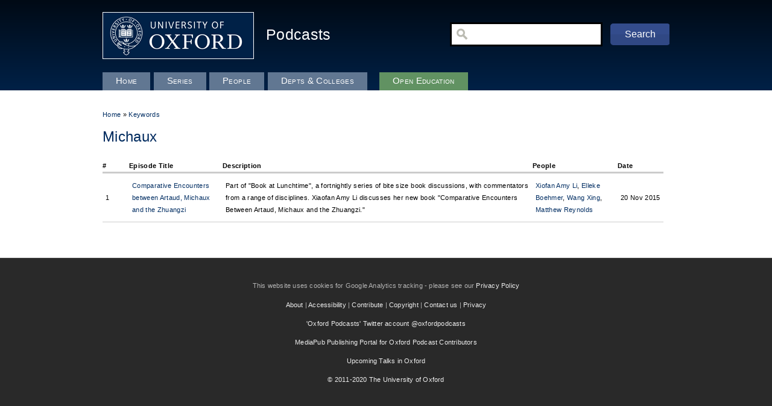

--- FILE ---
content_type: text/html; charset=utf-8
request_url: https://staged.podcasts.ox.ac.uk/keywords/michaux
body_size: 4085
content:
<!DOCTYPE html PUBLIC "-//W3C//DTD XHTML+RDFa 1.0//EN"
  "http://www.w3.org/MarkUp/DTD/xhtml-rdfa-1.dtd">
<html xmlns="http://www.w3.org/1999/xhtml" xml:lang="en" version="XHTML+RDFa 1.0" dir="ltr"
  
  xmlns:content="http://purl.org/rss/1.0/modules/content/"
  xmlns:dc="http://purl.org/dc/terms/"
  xmlns:foaf="http://xmlns.com/foaf/0.1/"
  xmlns:og="http://ogp.me/ns#"
  xmlns:rdfs="http://www.w3.org/2000/01/rdf-schema#"
  xmlns:sioc="http://rdfs.org/sioc/ns#"
  xmlns:sioct="http://rdfs.org/sioc/types#"
  xmlns:skos="http://www.w3.org/2004/02/skos/core#"
  xmlns:xsd="http://www.w3.org/2001/XMLSchema#">

<head profile="http://www.w3.org/1999/xhtml/vocab">
  <meta http-equiv="Content-Type" content="text/html; charset=utf-8" />
<meta name="Generator" content="Drupal 7 (http://drupal.org)" />
<link rel="shortcut icon" href="https://staged.podcasts.ox.ac.uk/favicon.ico" type="image/vnd.microsoft.icon" />
  <title>Michaux | University of Oxford Podcasts - Audio and Video Lectures</title>
  <style type="text/css" media="all">
@import url("https://staged.podcasts.ox.ac.uk/modules/system/system.base.css?t96bnh");
@import url("https://staged.podcasts.ox.ac.uk/modules/system/system.menus.css?t96bnh");
@import url("https://staged.podcasts.ox.ac.uk/modules/system/system.messages.css?t96bnh");
@import url("https://staged.podcasts.ox.ac.uk/modules/system/system.theme.css?t96bnh");
</style>
<style type="text/css" media="all">
@import url("https://staged.podcasts.ox.ac.uk/modules/field/theme/field.css?t96bnh");
@import url("https://staged.podcasts.ox.ac.uk/sites/all/modules/google_appliance/theme/google_appliance.css?t96bnh");
@import url("https://staged.podcasts.ox.ac.uk/modules/node/node.css?t96bnh");
@import url("https://staged.podcasts.ox.ac.uk/modules/search/search.css?t96bnh");
@import url("https://staged.podcasts.ox.ac.uk/modules/user/user.css?t96bnh");
@import url("https://staged.podcasts.ox.ac.uk/sites/all/modules/views/css/views.css?t96bnh");
</style>
<style type="text/css" media="all">
@import url("https://staged.podcasts.ox.ac.uk/sites/all/modules/ctools/css/ctools.css?t96bnh");
</style>
<style type="text/css" media="all">
@import url("https://staged.podcasts.ox.ac.uk/sites/all/themes/basic/css/default.css?t96bnh");
@import url("https://staged.podcasts.ox.ac.uk/sites/all/themes/basic/css/layout.css?t96bnh");
@import url("https://staged.podcasts.ox.ac.uk/sites/all/themes/basic/css/style.css?t96bnh");
@import url("https://staged.podcasts.ox.ac.uk/sites/all/themes/betacast/custom.css?t96bnh");
</style>
<style type="text/css" media="print">
@import url("https://staged.podcasts.ox.ac.uk/sites/all/themes/basic/css/print.css?t96bnh");
</style>
  <!--[if lt IE 7]>
    <style type="text/css" media="all">@import "/sites/all/themes/betacast/ie6.css";</style>
<![endif]--><!--[if gt IE 6]>
      <style type="text/css" media="all">@import "/sites/all/themes/betacast/ie7.css";</style>
<![endif]--><!--[if gt IE 7]>
      <style type="text/css" media="all">@import "/sites/all/themes/betacast/ie8.css";</style>
<![endif]-->  <script type="text/javascript" src="https://staged.podcasts.ox.ac.uk/sites/default/files/google_tag/google_tag.script.js?t96bnh"></script>
<script type="text/javascript" src="https://staged.podcasts.ox.ac.uk/misc/jquery.js?v=1.4.4"></script>
<script type="text/javascript" src="https://staged.podcasts.ox.ac.uk/misc/jquery-extend-3.4.0.js?v=1.4.4"></script>
<script type="text/javascript" src="https://staged.podcasts.ox.ac.uk/misc/jquery-html-prefilter-3.5.0-backport.js?v=1.4.4"></script>
<script type="text/javascript" src="https://staged.podcasts.ox.ac.uk/misc/jquery.once.js?v=1.2"></script>
<script type="text/javascript" src="https://staged.podcasts.ox.ac.uk/misc/drupal.js?t96bnh"></script>
<script type="text/javascript" src="https://staged.podcasts.ox.ac.uk/misc/jquery.cookie.js?v=1.0"></script>
<script type="text/javascript" src="https://staged.podcasts.ox.ac.uk/misc/jquery.form.js?v=2.52"></script>
<script type="text/javascript" src="https://staged.podcasts.ox.ac.uk/misc/ajax.js?v=7.89"></script>
<script type="text/javascript" src="https://staged.podcasts.ox.ac.uk/sites/all/modules/views/js/base.js?t96bnh"></script>
<script type="text/javascript" src="https://staged.podcasts.ox.ac.uk/misc/progress.js?v=7.89"></script>
<script type="text/javascript" src="https://staged.podcasts.ox.ac.uk/sites/all/modules/views/js/ajax_view.js?t96bnh"></script>
<script type="text/javascript">
<!--//--><![CDATA[//><!--
jQuery.extend(Drupal.settings, {"basePath":"\/","pathPrefix":"","setHasJsCookie":0,"ajaxPageState":{"theme":"betacast","theme_token":"vOgngbgP4DUVk4VJGwQ4IIrmmJDVvtzTSDawqFKn-4A","js":{"public:\/\/google_tag\/google_tag.script.js":1,"misc\/jquery.js":1,"misc\/jquery-extend-3.4.0.js":1,"misc\/jquery-html-prefilter-3.5.0-backport.js":1,"misc\/jquery.once.js":1,"misc\/drupal.js":1,"misc\/jquery.cookie.js":1,"misc\/jquery.form.js":1,"misc\/ajax.js":1,"sites\/all\/modules\/views\/js\/base.js":1,"misc\/progress.js":1,"sites\/all\/modules\/views\/js\/ajax_view.js":1},"css":{"modules\/system\/system.base.css":1,"modules\/system\/system.menus.css":1,"modules\/system\/system.messages.css":1,"modules\/system\/system.theme.css":1,"modules\/field\/theme\/field.css":1,"sites\/all\/modules\/google_appliance\/theme\/google_appliance.css":1,"modules\/node\/node.css":1,"modules\/search\/search.css":1,"modules\/user\/user.css":1,"sites\/all\/modules\/views\/css\/views.css":1,"sites\/all\/themes\/basic\/css\/tabs.css":1,"sites\/all\/themes\/betacast\/css\/tabs.css":1,"sites\/all\/modules\/ctools\/css\/ctools.css":1,"sites\/all\/themes\/basic\/css\/default.css":1,"sites\/all\/themes\/basic\/css\/layout.css":1,"sites\/all\/themes\/basic\/css\/style.css":1,"sites\/all\/themes\/betacast\/custom.css":1,"sites\/all\/themes\/basic\/css\/print.css":1}},"views":{"ajax_path":"\/views\/ajax","ajaxViews":{"views_dom_id:794cc1030e0fc8f59566af46a0d65285":{"view_name":"taxonomy_views","view_display_id":"page","view_args":"35566","view_path":"taxonomy\/term\/35566","view_base_path":"taxonomy\/term\/%","view_dom_id":"794cc1030e0fc8f59566af46a0d65285","pager_element":0},"views_dom_id:7c4cbff8a3e78fbf3e9d644984068e8d":{"view_name":"taxonomy_views","view_display_id":"other","view_args":"35566","view_path":"taxonomy\/term\/35566","view_base_path":"taxonomy\/term\/%","view_dom_id":"7c4cbff8a3e78fbf3e9d644984068e8d","pager_element":0}}},"urlIsAjaxTrusted":{"\/views\/ajax":true,"\/keywords\/michaux":true}});
//--><!]]>
</script>
</head>
<body class="html not-front not-logged-in no-sidebars page-taxonomy page-taxonomy-term page-taxonomy-term- page-taxonomy-term-35566" >
  <div id="googledesc">
    Over 4000 free audio and video lectures, seminars and teaching resources from Oxford University.
  </div>
  <div id="skip">
    <a href="#main-menu">Jump to Navigation</a>
  </div>
    <div class="region region-page-top">
    <noscript aria-hidden="true"><iframe src="https://www.googletagmanager.com/ns.html?id=GTM-TMMP8N8" height="0" width="0" style="display:none;visibility:hidden" title="Google Tag Manager">Google Tag Manager</iframe></noscript>  </div>
  <div id="skipnav"><a href="#content">Skip to Content</a> <a href="#navigation">Skip to Navigation</a></div>  
<div id="page-wrapper">
<div id="page" class="page with-navigation with-navigation">

  <!-- ______________________ HEADER _______________________ -->

  <div id="header">
    <div id="logo-title">
          <a href="http://www.ox.ac.uk/" title="University of Oxford Website" rel="home" id="logo">
        <img src="https://staged.podcasts.ox.ac.uk/sites/all/themes/betacast/logo.png" alt="University of Oxford Logo"/>
      </a>
    
          <div id="name-and-slogan">

                    <div id="site-name">
              <a href="/" title="Podcasts Homepage" rel="home">Podcasts</a>
            </div>
        
        
      </div>
    	
    </div> <!-- /logo-title -->
          <div id="header-region">
          <div class="region region-header">
    <div id="block-google_appliance-ga_block_search_form" class="block block-google-appliance block-odd first block-odd clearfix">
  <div class="block-inner">

                		
		<div class="content" >
		  <form action="/keywords/michaux" method="post" id="google-appliance-block-form" accept-charset="UTF-8"><div><div class="container-inline">
      <h2 class="element-invisible">Search Google Appliance</h2>
    <div class="form-item form-type-textfield form-item-search-keys">
  <label class="element-invisible" for="edit-search-keys">Enter the terms you wish to search for. </label>
 <input type="text" id="edit-search-keys" name="search_keys" value="" size="15" maxlength="128" class="form-text" />
</div>
<div class="form-actions form-wrapper" id="edit-actions"><input type="submit" id="edit-submit" name="op" value="Search" class="form-submit" /></div><input type="hidden" name="form_build_id" value="form-aHnYOJ7rdpd1Gkpb0APrFEzMHR6-sMAkEFtNcYESOTs" />
<input type="hidden" name="form_id" value="google_appliance_block_form" />
  
</div>
</div></form>		</div>

  </div>
</div> <!-- /block-inner /block -->  </div>
      </div>
    
  </div> <!-- /header -->

  <!-- ______________________ MAIN _______________________ -->

  <div id="main" class="clearfix">

    <div id="content">
      <div id="content-inner" class="inner column center">

                  <div id="content-header">

            
                          <div id="highlight">  <div class="region region-highlight">
    <div id="block-views-taxonomy_term_block-block_1" class="block block-views block-odd first block-even clearfix">
  <div class="block-inner">

                		
		<div class="content" >
		  <div class="view view-taxonomy-term-block view-id-taxonomy_term_block view-display-id-block_1 view-dom-id-abaf3f649b2e5aad664e116b045c5620">
        
  
  
      <div class="view-content">
        <div class="views-row views-row-1 views-row-odd views-row-first views-row-last">
      
  <div class="views-field views-field-name">        <span class="field-content"><a href="../">Home</a> &raquo; <a href="../keywords">Keywords</a></span>  </div>  </div>
    </div>
  
  
  
  
  
  
</div>		</div>

  </div>
</div> <!-- /block-inner /block -->  </div>
</div>
            	    
	    
                          <h1 class="title">Michaux</h1>
            
                         
            
          </div> <!-- /#content-header -->
        
        <div id="content-area">
            <div class="region region-content">
    <div id="block-system-main" class="block block-system block-odd first last block-odd clearfix">
  <div class="block-inner">

                		
		<div class="content" >
		  <div class="view view-taxonomy-views view-id-taxonomy_views view-display-id-page view-dom-id-794cc1030e0fc8f59566af46a0d65285">
        
  
  
  
  
  
  
  
  
</div>		</div>

  </div>
</div> <!-- /block-inner /block --><div id="block-views-taxonomy_views-other" class="block block-views block-even block-even clearfix">
  <div class="block-inner">

                		
		<div class="content" >
		  <div class="view view-taxonomy-views view-id-taxonomy_views view-display-id-other view-dom-id-7c4cbff8a3e78fbf3e9d644984068e8d">
        
  
  
      <div class="view-content">
      <table  class="views-table cols-6">
         <thead>
      <tr>
                  <th  class="views-field views-field-counter" scope="col">
            #          </th>
                  <th  class="views-field views-field-field-licence" scope="col">
                      </th>
                  <th  class="views-field views-field-title" scope="col">
            Episode Title          </th>
                  <th  class="views-field views-field-body" scope="col">
            Description          </th>
                  <th  class="views-field views-field-field-people" scope="col">
            People          </th>
                  <th  class="views-field views-field-created" scope="col">
            Date          </th>
              </tr>
    </thead>
    <tbody>
          <tr  class="odd views-row-first views-row-last">
                  <td  class="views-field views-field-counter">
            1          </td>
                  <td  class="views-field views-field-field-licence">
            <a href="/open" class="licence"></a>          </td>
                  <td  class="views-field views-field-title">
            <a href="/comparative-encounters-between-artaud-michaux-and-zhuangzi">Comparative Encounters between Artaud, Michaux and the Zhuangzi</a>          </td>
                  <td  class="views-field views-field-body">
            Part of &quot;Book at Lunchtime&quot;, a fortnightly series of bite size book discussions, with commentators from a range of disciplines. Xiaofan Amy Li discusses her new book &quot;Comparative Encounters Between Artaud, Michaux and the Zhuangzi.&quot;          </td>
                  <td  class="views-field views-field-field-people">
            <a href="/people/xiofan-amy-li" typeof="skos:Concept" property="rdfs:label skos:prefLabel" datatype="">Xiofan Amy Li</a>, <a href="/people/elleke-boehmer" typeof="skos:Concept" property="rdfs:label skos:prefLabel" datatype="">Elleke Boehmer</a>, <a href="/people/wang-xing" typeof="skos:Concept" property="rdfs:label skos:prefLabel" datatype="">Wang Xing</a>, <a href="/people/matthew-reynolds" typeof="skos:Concept" property="rdfs:label skos:prefLabel" datatype="">Matthew Reynolds</a>          </td>
                  <td  class="views-field views-field-created">
            20 Nov 2015          </td>
              </tr>
      </tbody>
</table>
    </div>
  
  
  
  
  
  
</div>		</div>

  </div>
</div> <!-- /block-inner /block -->  </div>
        </div>

        
      </div>
      
          
    </div> <!-- /content-inner /content -->
    

          <div id="navigation" class="menu with-primary">
        <ul id="primary" class="links clearfix main-menu"><li class="menu-227 first"><a href="/">Home</a></li>
<li class="menu-1196"><a href="/series" title="Browse all series">Series</a></li>
<li class="menu-600"><a href="/people" title="Browse contributors to podcasts">People</a></li>
<li class="menu-602"><a href="/units" title="Browse all departments and colleges">Depts &amp; Colleges</a></li>
<li class="menu-1621 last"><a href="/open">Open Education</a></li>
</ul>              </div>
    
     <!-- /sidebar-first -->

     <!-- /sidebar-second -->
    
  </div> <!-- /main -->

  <!-- ______________________ FOOTER _______________________ -->

      <div id="footer">
        <div class="region region-footer">
    <div id="block-block-3" class="block block-block block-odd first block-odd clearfix">
  <div class="block-inner">

                		
		<div class="content" >
		  <p>This website uses cookies for Google Analytics tracking - please see our <a href="http://podcasts.ox.ac.uk/privacy">Privacy Policy</a></p>
<p><a href="http://podcasts.ox.ac.uk/about">About</a> | <a href="http://podcasts.ox.ac.uk/accessibility">Accessibility</a> | <a href="http://www.oucs.ox.ac.uk/podcasts/how-to-podcast.xml.ID=publish">Contribute</a> | <a href="http://podcasts.ox.ac.uk/copyright">Copyright</a> | <a href="http://podcasts.ox.ac.uk/contact">Contact us</a> | <a href="http://podcasts.ox.ac.uk/privacy">Privacy</a></p>
<p><a href="https://twitter.com/oxfordpodcasts">'Oxford Podcasts' Twitter account @oxfordpodcasts</a></p>
<p><a href="http://mediapub.it.ox.ac.uk/">MediaPub Publishing Portal for Oxford Podcast Contributors</a></p>
<p><a href="http://talks.ox.ac.uk/" target="">Upcoming Talks in Oxford</a></p>
<p><a target="_blank" href="http://www.ox.ac.uk/copyright.html">© 2011-2020 The University of Oxford</a></p>
		</div>

  </div>
</div> <!-- /block-inner /block -->  </div>
    </div> <!-- /footer -->
  
</div> <!-- /page -->
</div> <!-- /page-wrapper -->  </body>
</html>


--- FILE ---
content_type: text/css
request_url: https://staged.podcasts.ox.ac.uk/sites/all/themes/basic/css/layout.css?t96bnh
body_size: 2389
content:
/* Layout
 * ------
 * Using a negative margin technique, adapted from ZEN. The page is loaded by this order:
 *
 * 1. Header
 * 2. Content
 * 3. Navigation menus
 * 4. Sidebar Left
 * 5. Sideabr Right */
/* remove 'auto' and the width to switch to a fluid width */
/* line 15, ../sass/layout.sass */
#page {
  width: 960px;
  margin: 0 auto; }

/* Layout rules. (Disclaimer: do not change if you're not sure you know what you're doing.) */
/* line 20, ../sass/layout.sass */
#content {
  float: left;
  width: 100%;
  margin-right: -100%;
  padding: 0; }

/* line 26, ../sass/layout.sass */
.sidebar {
  float: left; }

/* line 29, ../sass/layout.sass */
#sidebar-second {
  float: right; }

/* line 32, ../sass/layout.sass */
#footer {
  float: none;
  clear: both; }

/* Layout Helpers */
/* line 37, ../sass/layout.sass */
#header,
#footer,
.mission,
.breadcrumb,
.node {
  clear: both; }

/* Sidebars width
 * --------------
 * Changing the width of the sidebars is dead easy, just change the
 * values below corresponding to the sidebar you want to modify.
 * Make sure you keep negative values as negative values.
 * For example, if I want to increase the width of the left sidebar
 * to 300px, I would have to change each '190' to '300'. */
/* line 55, ../sass/layout.sass */
.two-sidebars .center,
.sidebar-first .center {
  margin-left: 190px; }

/* line 59, ../sass/layout.sass */
#sidebar-first {
  width: 190px;
  margin-right: -190px; }

/* line 65, ../sass/layout.sass */
.two-sidebars .center,
.sidebar-second .center {
  margin-right: 200px; }

/* line 69, ../sass/layout.sass */
#sidebar-second {
  width: 200px; }

/* Columns Inner
 * -------------
 * You can change the padding inside the columns without changing the
 * width of them by just usinbg the INNER div of each column */
/* line 76, ../sass/layout.sass */
.inner {
  padding: 0; }

/* Navigation styles
 * -----------------
 * The navigation is loaded after the content, so we need to make space
 * for it, equal to its height, so if you change the height of the navigation,
 * remember to adapt the margin top of the content and sidebars. */
/* line 84, ../sass/layout.sass */
#navigation {
  float: left;
  margin-left: 0;
  margin-right: -100%;
  padding: 0;
  width: 100%;
  height: 40px; }

/* line 94, ../sass/layout.sass */
.with-navigation #content,
.with-navigation .sidebar {
  margin-top: 40px; }
